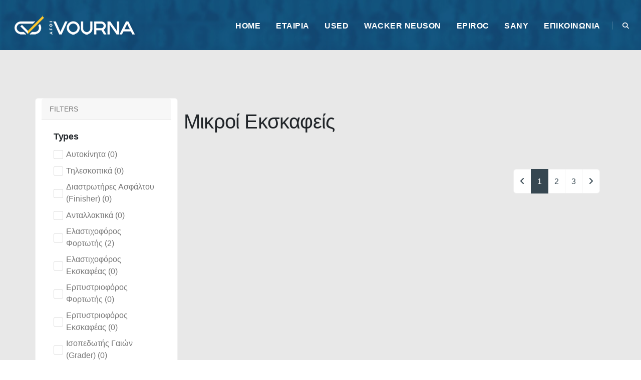

--- FILE ---
content_type: text/html; charset=utf-8
request_url: https://www.vournas.gr/machineries.php?name=%EF%BF%BD%EF%BF%BD%EF%BF%BD%EF%BF%BD%EF%BF%BD%EF%BF%BD%EF%BF%BD%EF%BF%BD%EF%BF%BD%EF%BF%BD%EF%BF%BD%EF%BF%BD%20%EF%BF%BD%EF%BF%BD%EF%BF%BD%EF%BF%BD%EF%BF%BD%EF%BF%BD%EF%BF%BD%EF%BF%BD%EF%BF%BD%EF%BF%BD%EF%BF%BD%EF%BF%BD%EF%BF%BD%EF%BF%BD%EF%BF%BD%EF%BF%BD%EF%BF%BD%EF%BF%BD&cat=15&view=2
body_size: 24804
content:
<!DOCTYPE html>
<html>
	<head>
		
		<title>ΑΦΟΙ ΒΟΥΡΝΑ Α.Ε. | Μεταχειρισμένα Δομικά Μηχανήματα</title>
	<meta http-equiv="content-type" content="text/html; charset=utf-8" />	
	<meta name="description" content="50 χρόνια στα δομικά μηχανήματα,μηχανικών εξαρτημάτων και ανταλλακτικά μηχανημάτων.Μεγάλη γκάμα προϊόντων με τους μεγαλύτερους κατασκευαστές (Wacker Neuson,Endress,CAT,O&amp;K)"/>
	<meta name="keywords" content="μεταχειρισμένα δομικά μηχανήματα, μηχανικών εξαρτημάτων, ανταλλακτικά μηχανημάτων, Wacker Neuson, Endress, CAT, O&amp;K"/>
	<meta name="copyright" content="2024 VOURNAS BROS. S.A. Με επιφύλαξη παντός δικαιώματος"/>
	<meta name="designer" content="Bitamin Web Team - bitamin.gr"/>	
	
	<meta name="robots" content="index, follow" />
	<meta name="google-site-verification" content=""/>
	<meta name="msvalidate.01" content=""/>
	
	<meta itemprop="name" content="Μεταχειρισμένα Δομικά Μηχανήματα">
	<meta itemprop="description" content="50 χρόνια στα δομικά μηχανήματα,μηχανικών εξαρτημάτων και ανταλλακτικά μηχανημάτων.Μεγάλη γκάμα προϊόντων με τους μεγαλύτερους κατασκευαστές (Wacker Neuson,Endress,CAT,O&amp;K)">
	<meta itemprop="image" content="vournas.bitamin.gr/bcmAdmin/uploads/vournas-logo_001.jpg">
		<meta name="og:image" content="vournas.bitamin.gr/bcmAdmin/uploads/vournas-logo_001.jpg"/>
		<meta property="og:title" content="ΑΦΟΙ ΒΟΥΡΝΑ Α.Ε. | Μεταχειρισμένα Δομικά Μηχανήματα"/>
		<meta property="og:image" content="vournas.bitamin.gr/bcmAdmin/uploads/vournas-logo_001.jpg"/>
		
	<meta property="og:site_name" content="vournas.bitamin.gr"/>
	<meta property="og:description" content="50 χρόνια στα δομικά μηχανήματα,μηχανικών εξαρτημάτων και ανταλλακτικά μηχανημάτων.Μεγάλη γκάμα προϊόντων με τους μεγαλύτερους κατασκευαστές (Wacker Neuson,Endress,CAT,O&amp;K)"/>
	<meta itemprop="name" content="ΑΦΟΙ ΒΟΥΡΝΑ Α.Ε. | Μεταχειρισμένα Δομικά Μηχανήματα">
	<meta itemprop="description" content="50 χρόνια στα δομικά μηχανήματα,μηχανικών εξαρτημάτων και ανταλλακτικά μηχανημάτων.Μεγάλη γκάμα προϊόντων με τους μεγαλύτερους κατασκευαστές (Wacker Neuson,Endress,CAT,O&amp;K)">
		
	<meta itemprop="image" content="vournas.bitamin.gr/bcmAdmin/uploads/vournas-logo_001.jpg">
			
	<meta name="viewport" content="width=device-width, initial-scale=1, maximum-scale=1">
    <link rel="shortcut icon" href="images/favicon.svg">
	<meta name="facebook-domain-verification" content="cj6pt53w07r402t302v4cidfhl3x85" />
	
		
	
	 
	
		<!-- Favicon -->
		<link rel="shortcut icon" href="img/favicon.ico" type="image/x-icon" />
		<link rel="apple-touch-icon" href="img/apple-touch-icon.png">
		<!-- Mobile Metas -->
		<meta name="viewport" content="width=device-width, initial-scale=1, minimum-scale=1.0, shrink-to-fit=no">
		<!-- Web Fonts  -->		<link id="googleFonts" href="https://fonts.googleapis.com/css?family=Poppins:300,400,500,600,700,800%7CShadows+Into+Light%7CPlayfair+Display:400&display=swap" rel="stylesheet" type="text/css">

		<!-- Vendor CSS -->
		<link rel="stylesheet" href="vendor/bootstrap/css/bootstrap.min.css">
		<link rel="stylesheet" href="vendor/fontawesome-free/css/all.min.css">
		<link rel="stylesheet" href="vendor/animate/animate.compat.css">
		<link rel="stylesheet" href="vendor/simple-line-icons/css/simple-line-icons.min.css">
		<link rel="stylesheet" href="vendor/owl.carousel/assets/owl.carousel.min.css">
		<link rel="stylesheet" href="vendor/owl.carousel/assets/owl.theme.default.min.css">
		<link rel="stylesheet" href="vendor/magnific-popup/magnific-popup.min.css">
		<link rel="stylesheet" href="vendor/bootstrap-star-rating/css/star-rating.min.css">
		<link rel="stylesheet" href="vendor/bootstrap-star-rating/themes/krajee-fas/theme.min.css">

		<!-- Theme CSS -->
		<link rel="stylesheet" href="css/theme.css">
		<link rel="stylesheet" href="css/theme-elements.css">
		<link rel="stylesheet" href="css/theme-blog.css">
		<link rel="stylesheet" href="css/theme-shop.css">

		<!-- Skin CSS -->
		<link id="skinCSS" rel="stylesheet" href="css/skins/default.css">

		<!-- Theme Custom CSS -->
		<link rel="stylesheet" href="css/custom.css">

		<!-- Head Libs -->
		<script src="vendor/modernizr/modernizr.min.js"></script>

	</head>
	<body data-plugin-page-transition>
		<div class="body">
		
		
				<header id="header" class=" header-transparent header-transparent-light-bottom-border header-transparent-light-bottom-border-1 	header-effect-shrink" data-plugin-options="{'stickyEnabled': true, 'stickyEffect': 'shrink', 'stickyEnableOnBoxed': true, 'stickyEnableOnMobile': false, 'stickyChangeLogo': true, 'stickyStartAt': 120, 'stickyHeaderContainerHeight': 70}">
					<div class="header-body bg-color-dark border-0 box-shadow-none">
						<div class="header-container container-fluid px-lg-4">
							<div class="header-row">
								<div class="header-column">
									<div class="header-row">
										<div class="header-logo">
											<a href="index.php">
												<img alt="ΑΦΟΙ ΒΟΥΡΝΑ Α.Ε." width="250" height="69" data-sticky-width="200" data-sticky-height="55" src="/bcmAdmin/uploads/vournaslogo-dark.png">
											</a>
										</div>
									</div>
								</div>
								<div class="header-column justify-content-end">
									<div class="header-row">
										<div class="header-nav header-nav-stripe order-2 order-lg-1">
											<div class="header-nav-main header-nav-main-square header-nav-main-effect-1 header-nav-main-sub-effect-1">
												<nav class="collapse">
													<ul class="nav nav-pills" id="mainNav">

																													<li class="active current-page-active  ">
																<a href="index.php"><span>Home</span></a>
																										
															</li>
																													<li class="  ">
																<a href="about-us.php"><span>Εταιρια</span></a>
																										
															</li>
																													<li class="  ">
																<a href="machineries.php"><span>Used</span></a>
																										
															</li>
																													<li class="  ">
																<a href="wacker-neuson.php"><span>Wacker Neuson</span></a>
																										
															</li>
																													<li class="  ">
																<a href="epiroc.php"><span>Epiroc</span></a>
																										
															</li>
																													<li class="  ">
																<a href="sany.php"><span>Sany</span></a>
																										
															</li>
																													<li class="  ">
																<a href="contact-us.php"><span>Επικοινωνια</span></a>
																										
															</li>
																											</ul>
												</nav>
											</div>
											<button class="btn header-btn-collapse-nav" data-bs-toggle="collapse" data-bs-target=".header-nav-main nav">
												<i class="fas fa-bars"></i>
											</button>
										</div>
										<div class="header-nav-features header-nav-features-light header-nav-features-no-border header-nav-features-lg-show-border order-1 order-lg-2">
											<div class="header-nav-feature header-nav-features-search d-inline-flex">
												<a href="#" class="header-nav-features-toggle text-decoration-none" data-focus="headerSearch"><i class="fas fa-search header-nav-top-icon"></i></a>
												<div class="header-nav-features-dropdown" id="headerTopSearchDropdown">
													<form role="search" action="page-search-results.html" method="get">
														<div class="simple-search input-group">
															<input class="form-control text-1" id="headerSearch" name="q" type="search" value="" placeholder="Search...">
															<button class="btn" type="submit">
																<i class="fas fa-search header-nav-top-icon text-color-dark"></i>
															</button>
														</div>
													</form>
												</div>
											</div>
										</div>
									</div>
								</div>
							</div>
						</div>
					</div>
				</header>
		  	
			<div role="main" class="main section section-default bg-color-light-scale-2" >
			
								
					
				<!-- first Layout -->
				<section class="page-header page-header-modern page-header-background page-header-background-sm  overlay overlay-color-dark overlay-show overlay-op-5" style="background-image: url(inc/timthumb.php?src=/bcmAdmin/uploads/custom-header-bg_001.jpg&zc=1&w=1920&h=400&a=cb);">

				</section>
				
				
	

	 
		
				  


										<div class="container container-xl-custom pt-5">

		<div class="row pt-5">
			<div class="card col-lg-3 order-2 order-lg-1">
			
				<div class="card-header bg-color-grey-5 text-1 text-uppercase">Filters</div>		
				
				<aside class="sidebar bg-white px-4 py-2">	
						<h5 class="font-weight-semi-bold pt-3">Types</h5>
						
						<div class="col">
							<form class="contact-form form-style-2 form-with-shadow" action="php/xxxx.php" method="POST">
																										
								<div class="custom-checkbox-1" style="font-size: 16px;">
									<input type="checkbox" value="" id="defaultCheck28">
									<label class="form-check-label" for="defaultCheck28">Αυτοκίνητα (0)</label>
								</div>
																		
								<div class="custom-checkbox-1" style="font-size: 16px;">
									<input type="checkbox" value="" id="defaultCheck27">
									<label class="form-check-label" for="defaultCheck27">Τηλεσκοπικά (0)</label>
								</div>
																		
								<div class="custom-checkbox-1" style="font-size: 16px;">
									<input type="checkbox" value="" id="defaultCheck26">
									<label class="form-check-label" for="defaultCheck26">Διαστρωτήρες Ασφάλτου (Finisher) (0)</label>
								</div>
																		
								<div class="custom-checkbox-1" style="font-size: 16px;">
									<input type="checkbox" value="" id="defaultCheck25">
									<label class="form-check-label" for="defaultCheck25">Ανταλλακτικά (0)</label>
								</div>
																		
								<div class="custom-checkbox-1" style="font-size: 16px;">
									<input type="checkbox" value="" id="defaultCheck4">
									<label class="form-check-label" for="defaultCheck4">Ελαστιχοφόρος Φορτωτής (2)</label>
								</div>
																		
								<div class="custom-checkbox-1" style="font-size: 16px;">
									<input type="checkbox" value="" id="defaultCheck2">
									<label class="form-check-label" for="defaultCheck2">Ελαστιχοφόρος Εκσκαφέας (0)</label>
								</div>
																		
								<div class="custom-checkbox-1" style="font-size: 16px;">
									<input type="checkbox" value="" id="defaultCheck3">
									<label class="form-check-label" for="defaultCheck3">Ερπυστριοφόρος Φορτωτής (0)</label>
								</div>
																		
								<div class="custom-checkbox-1" style="font-size: 16px;">
									<input type="checkbox" value="" id="defaultCheck1">
									<label class="form-check-label" for="defaultCheck1">Ερπυστριοφόρος Εκσκαφέας (0)</label>
								</div>
																		
								<div class="custom-checkbox-1" style="font-size: 16px;">
									<input type="checkbox" value="" id="defaultCheck7">
									<label class="form-check-label" for="defaultCheck7">Ισοπεδωτής Γαιών (Grader) (0)</label>
								</div>
																		
								<div class="custom-checkbox-1" style="font-size: 16px;">
									<input type="checkbox" value="" id="defaultCheck23">
									<label class="form-check-label" for="defaultCheck23">Εκσκαφείς Ανακύκλωσης (0)</label>
								</div>
																		
								<div class="custom-checkbox-1" style="font-size: 16px;">
									<input type="checkbox" value="" id="defaultCheck6">
									<label class="form-check-label" for="defaultCheck6">Προωθητής Γαιών (2)</label>
								</div>
																		
								<div class="custom-checkbox-1" style="font-size: 16px;">
									<input type="checkbox" value="" id="defaultCheck8">
									<label class="form-check-label" for="defaultCheck8">Οδοστρωτήρας Λάστιχο-Τύμπανο (0)</label>
								</div>
																		
								<div class="custom-checkbox-1" style="font-size: 16px;">
									<input type="checkbox" value="" id="defaultCheck9">
									<label class="form-check-label" for="defaultCheck9">Οδοστρωτήρας Τύμπανο-Τύμπανο (0)</label>
								</div>
																		
								<div class="custom-checkbox-1" style="font-size: 16px;">
									<input type="checkbox" value="" id="defaultCheck17">
									<label class="form-check-label" for="defaultCheck17">Φορτωτάκι (0)</label>
								</div>
																		
								<div class="custom-checkbox-1" style="font-size: 16px;">
									<input type="checkbox" value="" id="defaultCheck5">
									<label class="form-check-label" for="defaultCheck5">Φορτωτής-Εκσκαφέας (0)</label>
								</div>
																		
								<div class="custom-checkbox-1" style="font-size: 16px;">
									<input type="checkbox" value="" id="defaultCheck15">
									<label class="form-check-label" for="defaultCheck15">Μικροί Εκσκαφείς (0)</label>
								</div>
																		
								<div class="custom-checkbox-1" style="font-size: 16px;">
									<input type="checkbox" value="" id="defaultCheck11">
									<label class="form-check-label" for="defaultCheck11">Φορτηγό (0)</label>
								</div>
																		
								<div class="custom-checkbox-1" style="font-size: 16px;">
									<input type="checkbox" value="" id="defaultCheck12">
									<label class="form-check-label" for="defaultCheck12">Εργοταξιακό Φορτηγό (0)</label>
								</div>
																		
								<div class="custom-checkbox-1" style="font-size: 16px;">
									<input type="checkbox" value="" id="defaultCheck13">
									<label class="form-check-label" for="defaultCheck13">Αρθρωτό Εργοταξιακό Φορτηγό (0)</label>
								</div>
																		
								<div class="custom-checkbox-1" style="font-size: 16px;">
									<input type="checkbox" value="" id="defaultCheck18">
									<label class="form-check-label" for="defaultCheck18">Αυτοκινούμενη Μπετονιέρα (0)</label>
								</div>
																		
								<div class="custom-checkbox-1" style="font-size: 16px;">
									<input type="checkbox" value="" id="defaultCheck10">
									<label class="form-check-label" for="defaultCheck10">Γερανός (0)</label>
								</div>
																		
								<div class="custom-checkbox-1" style="font-size: 16px;">
									<input type="checkbox" value="" id="defaultCheck16">
									<label class="form-check-label" for="defaultCheck16">Περονοφόρο (0)</label>
								</div>
																		
								<div class="custom-checkbox-1" style="font-size: 16px;">
									<input type="checkbox" value="" id="defaultCheck24">
									<label class="form-check-label" for="defaultCheck24">Σπαστήρας (0)</label>
								</div>
																		
								<div class="custom-checkbox-1" style="font-size: 16px;">
									<input type="checkbox" value="" id="defaultCheck14">
									<label class="form-check-label" for="defaultCheck14">Γεννήτριες και Αεροσυμπιεστές (0)</label>
								</div>
																		
								<div class="custom-checkbox-1" style="font-size: 16px;">
									<input type="checkbox" value="" id="defaultCheck19">
									<label class="form-check-label" for="defaultCheck19">Υδραυλικά Σφυριά / Ψαλίδια (0)</label>
								</div>
																		
								<div class="custom-checkbox-1" style="font-size: 16px;">
									<input type="checkbox" value="" id="defaultCheck20">
									<label class="form-check-label" for="defaultCheck20">Διάφορα-Πρόσθετα (0)</label>
								</div>
															</form>
						</div>	
						
						<div class="col pt-3">
							<h5 class="font-weight-semi-bold pt-3">Price range</h5>
							<div class="col">
								<input type="range" min="0" max="5" step="0.5" class="form-range">
							</div>
						</div>
						
						<div class="col pt-3">						
							<h5 class="font-weight-semi-bold pt-3">Hours</h5>
							<div class="col">
								<input type="range" min="0" max="3" class="form-range mb-3">
							</div>
						</div>
						
						<div class="row mb-5 pt-3">
							<div class="col-11">
								<h4 class="title">Κατηγορίες Ανταλλακτικών</h4>
								<select class="selectcats" style="font-size:12px" onchange="window.open(this.options[this.selectedIndex].value,'_top')">
																	<option value="0">Επιλέξτε Κατηγορία...</option>
																</select>
							</div>
						</div>				
				</aside>
			</div>
			
			<div class="col-lg-9 order-1 order-lg-2">					


				<h2 class="title mb-3 mt-3">Μικροί Εκσκαφείς</h2>
					
				<div class="masonry-loader masonry-loader-showing">
					<div class="row products product-thumb-info-list" data-plugin-masonry data-plugin-options="{'layoutMode': 'fitRows'}">

										</div>
					
					<div class="row mt-5">
						<div class="col">
							<ul class="pagination float-end">
								<li class="page-item"><a class="page-link" href="#"><i class="fas fa-angle-left"></i></a></li>
								<li class="page-item active"><a class="page-link" href="#">1</a></li>
								<li class="page-item"><a class="page-link" href="#">2</a></li>
								<li class="page-item"><a class="page-link" href="#">3</a></li>
								<li class="page-item"><a class="page-link" href="#"><i class="fas fa-angle-right"></i></a></li>
							</ul>
						</div>
					</div>
					
				</div>
			</div>
		</div>
	</div>							

			</div>
		

			<footer id="footer" class="footer-texts-more-lighten pt-0 mt-0">
			<!-- <div id="googlemaps" class="google-map map-style-1 m-0" style="height: 475px;"></div>-->
			<iframe src="https://www.google.com/maps/embed?pb=!1m18!1m12!1m3!1d3141.963419381357!2d23.550264976145883!3d38.04793869637745!2m3!1f0!2f0!3f0!3m2!1i1024!2i768!4f13.1!3m3!1m2!1s0x14a1afc36c063699%3A0x54818c228e8a7c2f!2zQWZvaSBWb3VybmEgU0EgLSDOkc-Gzr_OuSDOks6_z4XPgc69zrEgzpHOlQ!5e0!3m2!1sen!2sgr!4v1724019573882!5m2!1sen!2sgr" width="100%" height="475" style="border:0;" allowfullscreen="" loading="lazy" referrerpolicy="no-referrer-when-downgrade"></iframe>
				<div class="container container-xl-custom ps-5 pe-5">
					<div class="row py-4 my-5">
						<div class="col-md-6 col-lg-3 mb-5 mb-lg-0">
							<h5 class="text-3 text-color-light mb-3">Γρήγορη πρόσβαση</h5>
							<ul class="list list-unstyled mb-0">

															<li class="mb-0">
									<a href="index.php"><span>Home</span></a>						
								</li>
															<li class="mb-0">
									<a href="about-us.php"><span>Εταιρια</span></a>						
								</li>
															<li class="mb-0">
									<a href=""><span>Used</span></a>						
								</li>
															<li class="mb-0">
									<a href=""><span>Wacker Neuson</span></a>						
								</li>
															<li class="mb-0">
									<a href=""><span>Epiroc</span></a>						
								</li>
															<li class="mb-0">
									<a href=""><span>Sany</span></a>						
								</li>
															<li class="mb-0">
									<a href="contact-us.php"><span>Επικοινωνια</span></a>						
								</li>
														</ul>
						</div>
						<div class="col-md-6 col-lg-3 mb-5 mb-lg-0">
							<h5 class="text-4 text-color-light mb-3">Νομικά Κείμενα</h5>
							<ul class="list list-unstyled mb-0">
															<li class="mb-0">
									<a href="legal.php?article=4"><span>Όροι Χρήσης</span></a>						
								</li>
															<li class="mb-0">
									<a href="legal.php?article=5"><span>Δήλωση εχεμύθειας</span></a>						
								</li>
															<li class="mb-0">
									<a href="legal.php?article=6"><span>Πολιτική Cookies</span></a>						
								</li>
														</ul>
						</div>
						<div class="col-md-6 col-lg-3 mb-5 mb-lg-0">
							<h5 class="text-3 text-color-light mb-3">Στοιχεία Έδρας</h5>
							<ul class="list list-unstyled">
								<li class="pb-1 mb-2">
									Διεύθυνση: Ιερά Οδός 160								</li>
								<li class="pb-1 mb-2">
									Τηλέφωνο: <a href="tel:+30210.5561061">210.5561061, </a>
								</li>
								<li class="pb-1 mb-2">
									email: <a href="mailto:sales@vournas.gr">sales@vournas.gr</a>, <a href="mailto:sales@vournas.gr"></a>
								</li>
							</ul>

							<ul class="social-icons social-icons-clean-with-border social-icons-medium">
																	<li class="social-icons-facebook"><a href="https://www.facebook.com/profile.php?id=61575043266143"  class="no-footer-css" target="_blank" title="facebook"><i class="fab fa-facebook-f"></i></a></li>
																																									<li class="social-icons-twitter mx-2"><a href="https://www.linkedin.com/company/gaia-s-a-vournas-bros?trk=nav_account_sub_nav_company_admin" class="no-footer-css" target="_blank"><i class="fab fa-linkedin"></i></a></li>
																									
							</ul>		

							
						</div>
						<div class="col-md-6 col-lg-3">
							<h5 class="text-3 text-color-light mb-3">Newsletter</h5>
							<p class="mb-2"></p>
							<div class="alert alert-success d-none" id="newsletterSuccess">
								<strong>Success!</strong> You've been added to our email list.
							</div>
							<div class="alert alert-danger d-none" id="newsletterError"></div>
							<form id="newsletterForm" class="form-style-5 opacity-10" action="php/newsletter-subscribe.php" method="POST">
								<div class="row">
									<div class="form-group col">
										<input class="form-control" placeholder="Email Address" name="newsletterEmail" id="newsletterEmail" type="text" />
									</div>
								</div>
								<div class="row">
									<div class="form-group col">
										<button class="btn btn-primary btn-rounded btn-px-4 btn-py-2 font-weight-bold" type="submit">SUBSCRIBE</button>
									</div>
								</div>
							</form>
						</div>
					</div>
				</div>
				<div class="container">
					<div class="footer-copyright footer-copyright-style-2 pt-4 pb-5">
						<div class="row">
							<div class="col-12 text-center">
								<p class="mb-0 text-2">© 2024 VOURNAS BROS. S.A. Με επιφύλαξη παντός δικαιώματος. Created by <a href="http://bitamin.gr/?utm_source=&utm_medium=sign&utm_term=bitamin&utm_content=footerlogolink&utm_campaign=created_by" title="Bitamin Web Team" target="_blank"><img style="vertical-align: text-top;" alt="Bitamin Web" src="img/ico/bitamin-red.png" align="text-top" /><strong> Bitamin</strong></a> | Powered by <a href="https://bitamin.gr/solutions.php?id=4/?utm_source=&utm_medium=sign&utm_term=bcm&utm_content=footerlogolink&utm_campaign=powered_by" title="Bitamin Content Management" target="_blank" style="font-family: Arial, Helvetica, sans-serif; font-style:italic;"><b>+BCM</b></a></p>
							</div>
						</div>
					</div>
				</div>
			</footer>  	
		
		</div>

		<!-- Vendor -->
		<script src="vendor/plugins/js/plugins.min.js"></script>
		<script src="vendor/bootstrap-star-rating/js/star-rating.min.js"></script>
		<script src="vendor/bootstrap-star-rating/themes/krajee-fas/theme.min.js"></script>
		<script src="vendor/jquery.countdown/jquery.countdown.min.js"></script>

		<!-- Theme Base, Components and Settings -->
		<script src="js/theme.js"></script>

		<!-- Current Page Vendor and Views -->
		<script src="js/views/view.shop.js"></script>

		<!-- Theme Custom -->
		<script src="js/custom.js"></script>

		<!-- Theme Initialization Files -->
		<script src="js/theme.init.js"></script>

	</body>
</html>
